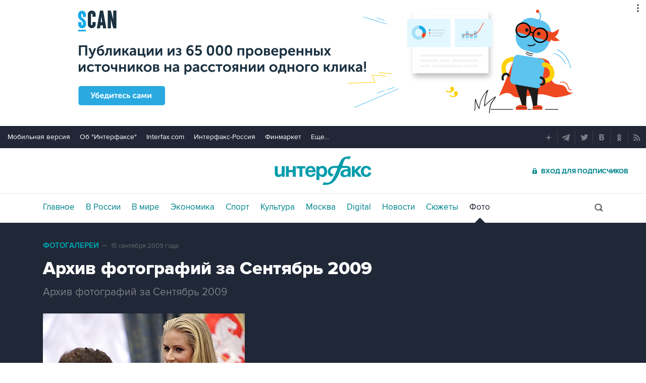

--- FILE ---
content_type: text/html; charset=utf-8
request_url: https://www.interfax.ru/photo/5/?handler=more&order=0&ex=3988&num=2
body_size: 1701
content:



	
<figure data-story="5" data-photo="4124" data-order="1" data-exclude="3988" itemscope itemtype="https://schema.org/ImageObject" class="io-article-body">
	<div class="figureWrap">
		<img src="https://www.interfax.ru/ftproot/photos/PhotoReport/2009_09_30/400ec1.jpg" alt="В России вводится в обращение 10-рублевая монета нового образца" itemprop="contentUrl" />
		<div class="figureSocWrap figureSocHide"><div class="figureSoc">
			<span>Поделиться: </span>
				<div class="figureSocList" data-type="socialbar" data-title="В России вводится в обращение 10-рублевая монета нового образца" data-url="https://www.interfax.ru/photo/5/4124">
				<span class="soc__tg" onclick="Social('tg',this)" title="Telegram"></span>
				<span class="soc__vk" onclick="Social('vk',this,true)" title="ВКонтакте"></span>
				<span class="soc__tw" onclick="Social('tw',this,true)" title="Twitter"></span>
				<span class="soc__ok" onclick="Social('ok',this,true)" title="Одноклассники"></span>
				<span class="soc__wa" onclick="Social('wa',this)" title="WhatsApp"></span>
				<span class="soc__vb" onclick="Social('vb',this)" title="Viber"></span>
				<span class="soc__em" onclick="Social('em',this)" title="E-Mail"></span>
			</div>
		</div></div>
		<div class="figureSocOpen" onclick="this.previousElementSibling.classList.remove('figureSocHide')"></div>
	</div>
	<figcaption>
		<div class="desc" itemprop="description">10-рублевая монета нового образца, которую вводит в обращение Банк России</div>
		<div class="author" itemprop="author">Фото ИТАР-ТАСС</div>
	</figcaption>
	<meta itemprop="name" content="В России вводится в обращение 10-рублевая монета нового образца" />
	<link itemprop="url" href="https://www.interfax.ru/photo/5/4124" />
	<link itemprop="thumbnail" href="https://www.interfax.ru/aspimg/4124p.png" />
</figure>



<div id="pl432_ban127" data-content="webR"><style>
    .yatag_ban > div >  yatag > yatag  > yatag >  yatag {background-color: #dcd0d0;}
    </style>
    
    <div class="i_mobile_only wr__photo">
    <!--AdFox START-->
    <!--roden-media-->
    <!--Площадка: Interfax / * / *-->
    <!--Тип баннера: 100%х240 середина-->
    <!--Расположение: <верх страницы>-->
    <div id="adfox_preid" data-type="webrwrap" class=" yatag_ban"></div>
    <script>
        window.yaContextCb.push(()=>{
            var bancont = document.querySelector('[id*=_ban127] #adfox_preid'); // контейнер, в который будет добавлен баннер
            var randname = Math.random(); // случайное число
            bancont.setAttribute('id', 'adfox_' + randname);  // установка нового ID контейнеру
            if (bancont != null) {
                   Ya.adfoxCode.createAdaptive({
                    ownerId: 173858,
                    containerId: 'adfox_' + randname, /* новый ID контейнера */
                    params: {
                        p1: 'bzakf',
                        p2: 'etsw',
                        puid1: '',
                        puid2: '',
                        puid3: ''
                    },
                    onRender: function() {  var webRWhite = document.querySelectorAll('.wr__photo');
    webRWhite[webRWhite.length-1].parentElement.setAttribute('style','height:auto; overflow:inherit;'); }
                }, ['phone'], {
                    tabletWidth: 1023,
                    phoneWidth: 760,
                    isAutoReloads: false
                });
            }	
        });   
    </script>
    </div>
    
    
    
    
    <div class="i_desktop_only wr__photo">
    <!--AdFox START-->
    <!--roden-media-->
    <!--Площадка: Interfax / * / *-->
    <!--Тип баннера: 100%х240 середина-->
    <!--Расположение: <верх страницы>-->
    <div id="adfox_preid"  class="yatag_ban" data-type="webrwrap"></div>
    <script>
        window.yaContextCb.push(()=>{
            var bancont = document.querySelector('[id*=_ban127] #adfox_preid'); // контейнер, в который будет добавлен баннер
            var randname = Math.random(); // случайное число
            bancont.setAttribute('id', 'adfox_' + randname);  // установка нового ID контейнеру
            if (bancont != null) {
                   Ya.adfoxCode.createAdaptive({
                    ownerId: 173858,
                    containerId: 'adfox_' + randname, /* новый ID контейнера */
                    params: {
                        p1: 'bsqgf',
                        p2: 'etsw',
                        puid1: '',
                        puid2: '',
                        puid3: ''
                    },
                    onRender: function() {  var webRWhite = document.querySelectorAll('.wr__photo');
    var temp=webRWhite[webRWhite.length-1].parentElement;
    temp.setAttribute('style','height:auto; overflow:inherit;'); 
 if  (temp) { console.log(temp.offsetHeight); setTimeout(function()  { var ban_val=document.querySelector('[id="adfox_'+randname +'"]').offsetHeight; console.log('ban_val=', ban_val); if (  ban_val < 60) {console.log('Баннер под новостью коpоче 60 пикселей'); temp.setAttribute('style','display:none;');}}, 1000);}}
                }, ['desktop', 'tablet'], {
                    tabletWidth: 1023,
                    phoneWidth: 760,
                    isAutoReloads: false
                });
            }	
        });   
    </script>
    </div>
    
</div>




--- FILE ---
content_type: text/html
request_url: https://tns-counter.ru/nc01a**R%3Eundefined*interfax_ru/ru/UTF-8/tmsec=interfax/482998270***
body_size: -73
content:
ACA97B0C6972ED2BX1769139499:ACA97B0C6972ED2BX1769139499